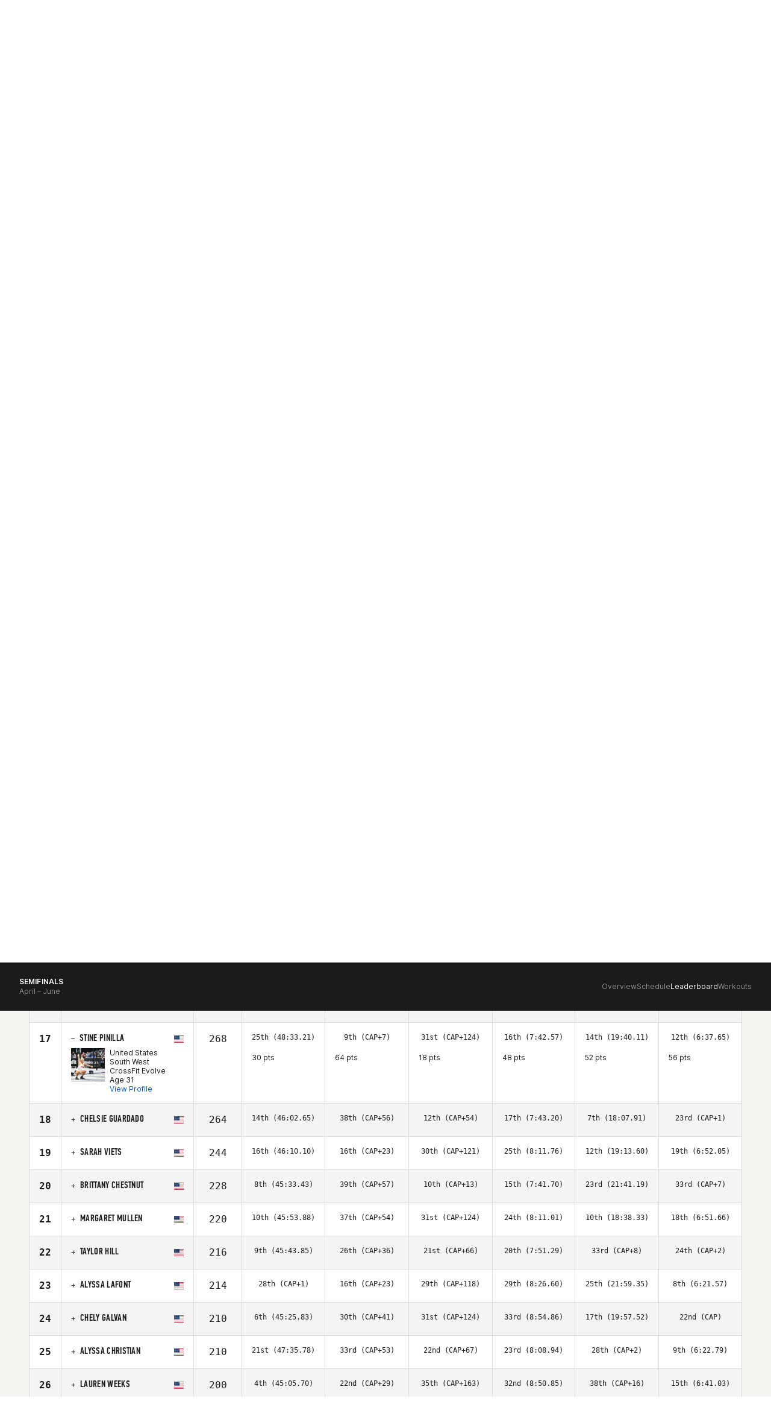

--- FILE ---
content_type: text/html; charset=UTF-8
request_url: https://games.crossfit.com/leaderboard/regionals/2018?athlete=452855&division=2&region=0&regional=23
body_size: 9734
content:
<!DOCTYPE html>
<!--[if lt IE 7]>      <html class="no-js lt-ie9 lt-ie8 lt-ie7"> <![endif]-->
<!--[if IE 7]>         <html class="no-js lt-ie9 lt-ie8"> <![endif]-->
<!--[if IE 8]>         <html class="no-js lt-ie9"> <![endif]-->
<!--[if gt IE 8]><!--><html class="no-js" lang="en-US"><!--<![endif]-->
<head>
  <meta http-equiv="X-UA-Compatible" content="IE=edge,chrome=1">
  <meta charset="utf-8">
  <title>2018 Open Leaderboard | CrossFit Games</title>
  <meta name="language" content="English">
  <meta name="author" content="CrossFit LLC.">
  <meta name="mobile-web-app-capable" content="yes">
  <meta name="robots" content="index, follow">
  <link rel="canonical" href="https://games.crossfit.com/leaderboard/regionals/2018?athlete=452855&amp;division=2&amp;region=0&amp;regional=23" />
  
  <meta property="fb:pages" content="22565487675,156147724427094,948262938543680" />
  <meta property="og:title" content="2018 Open Leaderboard | CrossFit Games" />
  <meta name="description" content="Find all the results for 2018 Open of the CrossFit Games." />
  <meta property="og:description" content="Find all the results for 2018 Open of the CrossFit Games." />
  <meta property="og:image" content="https://assets.crossfit.com/build/img/sites/games/logos/share-games-logo.png" />
  <meta property="og:image:secure_url" content="https://assets.crossfit.com/build/img/sites/games/logos/share-games-logo.png" />
  <meta name="twitter:card" content="summary_large_image" />
  <meta name="twitter:site" content="@crossfitgames" />
  <meta name="twitter:title" content="2018 Open Leaderboard | CrossFit Games" />
  <meta name="twitter:description" content="Find all the results for 2018 Open of the CrossFit Games." />
  <meta name="twitter:image" content="https://assets.crossfit.com/build/img/sites/games/logos/share-games-logo.png" />  <link rel="shortcut icon" href="//assets.crossfit.com/images/global/favicon.ico" type="image/x-icon" />
    <meta name="viewport" content="width=device-width, initial-scale=1, maximum-scale=5, user-scalable=yes">
    <link rel="apple-touch-icon" sizes="57x57" href="/apple-icon-57x57px.png" />
  <link rel="apple-touch-icon" sizes="72x72" href="/apple-icon-72x72px.png" />
  <link rel="apple-touch-icon" sizes="114x114" href="/apple-icon-114x114px.png" />
  <link rel="apple-touch-icon" sizes="144x144" href="/apple-icon-144x144px.png" />
  <link rel="stylesheet" href="//assets.crossfit.com/build/cfux.min.e95075fd.css">
  <link rel="stylesheet" href="//assets.crossfit.com/build/games.min.b78f78e5.css">
  <link rel="stylesheet" href="https://use.typekit.net/jas7dha.css">
  <link rel="stylesheet" href="https://use.fontawesome.com/releases/v5.8.2/css/all.css">
  <link rel="stylesheet" href="https://cdnjs.cloudflare.com/ajax/libs/font-awesome/4.0.3/css/font-awesome.min.css">
  <script src="//assets.crossfit.com/build/modernizr/modernizr.js"></script>
  <!--[if lt IE 9]><script src="/cf/js/vendor/respond.js"></script><![endif]-->
<!-- Start of TrueVault Polaris Code Block --><script>window.polarisOptions = {GoogleAnalyticsTrackingId: ' . UA-5061231-34 . ',enableConsentManager: true,hideCookieButton: true,privacyCenterId: ' . GYVDEMZFX . ',};</script><script src='https://polaris.truevaultcdn.com/static/polaris.js'></script><!-- End of TrueVault Polaris Code Block --><!-- Google Tag Manager --><script>(function(w,d,s,l,i){w[l]=w[l]||[];w[l].push({'gtm.start': new Date().getTime(),event:'gtm.js'});var f=d.getElementsByTagName(s)[0], j=d.createElement(s),dl=l!='dataLayer'?'&l='+l:'';j.async=true;j.src='https://www.googletagmanager.com/gtm.js?id='+i+dl;f.parentNode.insertBefore(j,f);})(window,document,'script','dataLayer','GTM-5PTR4CH');</script><!-- End Google Tag Manager -->
                    <!-- Facebook Pixel Code -->
                    <script>
                      !function(f,b,e,v,n,t,s)
                      {if(f.fbq)return;n=f.fbq=function(){n.callMethod?
                      n.callMethod.apply(n,arguments):n.queue.push(arguments)};
                      if(!f._fbq)f._fbq=n;n.push=n;n.loaded=!0;n.version='2.0';
                      n.queue=[];t=b.createElement(e);t.async=!0;
                      t.src=v;s=b.getElementsByTagName(e)[0];
                      s.parentNode.insertBefore(t,s)}(window, document,'script',
                      'https://connect.facebook.net/en_US/fbevents.js');
                      
                      fbq('dataProcessingOptions', ['LDU'], 0, 0);
                      fbq('init', '282852865493495');
                      fbq('track', 'PageView');
                      
                    </script>
                    <noscript><img height="1" width="1" style="display:none" src="https://www.facebook.com/tr?id=282852865493495&ev=PageView&noscript=1"/></noscript>
                    <!-- End Facebook Pixel Code -->
          <script>
!function(){var analytics=window.analytics=window.analytics||[];if(!analytics.initialize)if(analytics.invoked)window.console&&console.error&&console.error("Segment snippet included twice.");else{analytics.invoked=!0;analytics.methods=["trackSubmit","trackClick","trackLink","trackForm","pageview","identify","reset","group","track","ready","alias","debug","page","once","off","on","addSourceMiddleware","addIntegrationMiddleware","setAnonymousId","addDestinationMiddleware"];analytics.factory=function(e){return function(){var t=Array.prototype.slice.call(arguments);t.unshift(e);analytics.push(t);return analytics}};for(var e=0;e<analytics.methods.length;e++){var key=analytics.methods[e];analytics[key]=analytics.factory(key)}analytics.load=function(key,e){var t=document.createElement("script");t.type="text/javascript";t.async=!0;t.src="https://cdn.segment.com/analytics.js/v1/" + key + "/analytics.min.js";var n=document.getElementsByTagName("script")[0];n.parentNode.insertBefore(t,n);analytics._loadOptions=e};analytics._writeKey="CBQcBA78K3s9rR6A3bGEg7XmukqvoXGd";;analytics.SNIPPET_VERSION="4.15.3";
analytics.load("CBQcBA78K3s9rR6A3bGEg7XmukqvoXGd");
analytics.page();
}}();
</script></head>
<body id="top" class="games">
<!-- Google Tag Manager (noscript) --><noscript><iframe src="https://www.googletagmanager.com/ns.html?id=GTM-5PTR4CH" height="0" width="0" style="display:none;visibility:hidden"></iframe></noscript><!-- End Google Tag Manager (noscript) --><div id="app">
  
<header class="wrapper sticky mobile-view">
  <div class="logo">
    <a tabindex="-1" href="/" title="CrossFit Games">
      <img src="https://www.crossfit.com/wp-content/uploads/2023/01/17120343/2026-CrossFit-Games-Logo.svg" alt="CrossFit Games Logo" title="CrossFit Games Home" />
    </a>
  </div>
  <nav class="buttons">
    <a class="search-icon" href="https://games.crossfit.com/search" aria-label="search">
      <svg width="24" height="24" viewBox="0 0 25 24" fill="none" xmlns="http://www.w3.org/2000/svg"><path fill-rule="evenodd" clip-rule="evenodd" d="M18.2562 15.8128L24.6975 22.2541C25.0977 22.6541 25.1013 23.2992 24.6994 23.7011C24.3003 24.1003 23.6527 24.0996 23.2524 23.6993L16.8111 17.258C15.1436 18.608 13.0196 19.4167 10.7066 19.4167C5.3445 19.4167 0.998047 15.0702 0.998047 9.70857C0.998047 4.34645 5.34459 0 10.7066 0C16.0683 0 20.4147 4.34654 20.4147 9.70857C20.4147 12.0213 19.606 14.1452 18.256 15.8131L18.2562 15.8128ZM10.7064 17.3731C14.9394 17.3731 18.371 13.9415 18.371 9.70857C18.371 5.47546 14.9394 2.04402 10.7064 2.04402C6.47334 2.04402 3.0419 5.47546 3.0419 9.70857C3.0419 13.9415 6.47334 17.3731 10.7064 17.3731Z" fill=""></path></svg>    </a>
    <div id="login"></div>
    <a role="button" tabindex="0" class="menu-button">
      <div class="closed">
        <svg width="16" height="10" viewBox="0 0 16 10" fill="none" xmlns="http://www.w3.org/2000/svg"><path d="M0 0H16V2.5H0V0Z" fill="currentColor"></path><path d="M16 6.75H0V9.25H16V6.75Z" fill="currentColor"></path></svg>
      </div>
      <div class="open">
        <svg width="14" height="14" viewBox="0 0 14 14" fill="none" xmlns="http://www.w3.org/2000/svg"><path d="M5.52403 6.99998L0 12.524L1.47597 14L7 8.47596L12.524 14L14 12.524L8.47597 6.99998L14 1.47597L12.524 0L7 5.52401L1.476 0L3.0407e-05 1.47597L5.52403 6.99998Z" fill="currentColor"></path></svg>
      </div>
    </a>
  </nav>
  <div id="mobileLogin"></div>
  <div class="menu">
    <nav class="main-menu">
      <ul>
        <li class="first-list-items"><a class="below first-level" role="button" >Games Season<span class="closed"><svg width="16" height="16" viewBox="0 0 16 16" fill="" xmlns="http://www.w3.org/2000/svg"><path d="M8.72851 2.16675H7.27018V7.27091H2.16602V8.72925H7.27018V13.8334H8.72851V8.72925H13.8327V7.27091H8.72851V2.16675Z" fill=""></path></svg></span>
                      <span class="open"><svg width="16" height="16" viewBox="0 0 16 16" fill="" xmlns="http://www.w3.org/2000/svg"><path d="M14 6.6665V7.99984L2 7.99984L2 6.6665L14 6.6665Z" fill=""></path></svg></span></a><ul><li class="second-list-items"><a class="below second-level" role="button" ><div class="title">Open</div><span class="date">Feb 26 – March 16</span><span class="closed"><svg width="16" height="16" viewBox="0 0 16 16" fill="" xmlns="http://www.w3.org/2000/svg"><path d="M8.72851 2.16675H7.27018V7.27091H2.16602V8.72925H7.27018V13.8334H8.72851V8.72925H13.8327V7.27091H8.72851V2.16675Z" fill=""></path></svg></span>
                              <span class="open"><svg width="16" height="16" viewBox="0 0 16 16" fill="" xmlns="http://www.w3.org/2000/svg"><path d="M14 6.6665V7.99984L2 7.99984L2 6.6665L14 6.6665Z" fill=""></path></svg></span></a><ul><li><a class="third-level" target="_self" href="/open/overview">Overview</a></li><li><a class="third-level" target="_self" href="/open/schedule">Schedule</a></li><li><a class="third-level" target="_self" href="https://games.crossfit.com/leaderboard/open/2026">Leaderboard</a></li><li><a class="third-level" target="_self" href="https://games.crossfit.com/workouts/open/2026">Workouts</a></li></ul></li><li class="second-list-items"><a class="below second-level" role="button" ><div class="title">Quarterfinals</div><span class="date">March 26-30</span><span class="closed"><svg width="16" height="16" viewBox="0 0 16 16" fill="" xmlns="http://www.w3.org/2000/svg"><path d="M8.72851 2.16675H7.27018V7.27091H2.16602V8.72925H7.27018V13.8334H8.72851V8.72925H13.8327V7.27091H8.72851V2.16675Z" fill=""></path></svg></span>
                              <span class="open"><svg width="16" height="16" viewBox="0 0 16 16" fill="" xmlns="http://www.w3.org/2000/svg"><path d="M14 6.6665V7.99984L2 7.99984L2 6.6665L14 6.6665Z" fill=""></path></svg></span></a><ul><li><a class="third-level" target="_self" href="https://games.crossfit.com/quarterfinals/overview">Overview</a></li><li><a class="third-level" target="_self" href="https://games.crossfit.com/quarterfinals/schedule">Schedule</a></li><li><a class="third-level" target="_self" href="https://games.crossfit.com/leaderboard/quarterfinals/2024?quarterfinal=229&division=1&region=0&sort=0">Leaderboard</a></li><li><a class="third-level" target="_self" href="https://games.crossfit.com/workouts/onlinequalifiers/2024">Workouts</a></li></ul></li><li class="second-list-items"><a class="below second-level" role="button" ><div class="title">Semifinals</div><span class="date">April – June</span><span class="closed"><svg width="16" height="16" viewBox="0 0 16 16" fill="" xmlns="http://www.w3.org/2000/svg"><path d="M8.72851 2.16675H7.27018V7.27091H2.16602V8.72925H7.27018V13.8334H8.72851V8.72925H13.8327V7.27091H8.72851V2.16675Z" fill=""></path></svg></span>
                              <span class="open"><svg width="16" height="16" viewBox="0 0 16 16" fill="" xmlns="http://www.w3.org/2000/svg"><path d="M14 6.6665V7.99984L2 7.99984L2 6.6665L14 6.6665Z" fill=""></path></svg></span></a><ul><li><a class="third-level" target="_self" href="/semifinals/overview">Overview</a></li><li><a class="third-level" target="_self" href="/semifinals/schedule">Schedule</a></li><li><a class="third-level" target="_self" href="https://games.crossfit.com/leaderboard/semifinals/2025?semifinal=248&division=1&sort=0">Leaderboard</a></li><li><a class="third-level" target="_self" href="https://games.crossfit.com/workouts/semifinals/2025?division=1">Workouts</a></li></ul></li><li class="second-list-items"><a class="below second-level" role="button" ><div class="title">Games</div><span class="date">July</span><span class="closed"><svg width="16" height="16" viewBox="0 0 16 16" fill="" xmlns="http://www.w3.org/2000/svg"><path d="M8.72851 2.16675H7.27018V7.27091H2.16602V8.72925H7.27018V13.8334H8.72851V8.72925H13.8327V7.27091H8.72851V2.16675Z" fill=""></path></svg></span>
                              <span class="open"><svg width="16" height="16" viewBox="0 0 16 16" fill="" xmlns="http://www.w3.org/2000/svg"><path d="M14 6.6665V7.99984L2 7.99984L2 6.6665L14 6.6665Z" fill=""></path></svg></span></a><ul><li><a class="third-level" target="_self" href="/finals/overview">The CrossFit Games</a></li><li><a class="third-level" target="_self" href="https://games.crossfit.com/masters-finals/overview">Masters CrossFit Games</a></li><li><a class="third-level" target="_self" href="https://games.crossfit.com/teenage-finals/overview">Teenage CrossFit Games</a></li><li><a class="third-level" target="_self" href="https://games.crossfit.com/adaptive-finals/overview">Adaptive CrossFit Games</a></li><li><a class="third-level" target="_self" href="/finals/schedule?type=individuals">Schedule</a></li><li><a class="third-level" target="_self" href="https://games.crossfit.com/leaderboard/finals/2025">Leaderboard</a></li><li><a class="third-level" target="_self" href="https://games.crossfit.com/workouts/finals">Workouts</a></li></ul></li></ul></li><li class="first-list-items"><a class="below first-level" role="button" >Community<span class="closed"><svg width="16" height="16" viewBox="0 0 16 16" fill="" xmlns="http://www.w3.org/2000/svg"><path d="M8.72851 2.16675H7.27018V7.27091H2.16602V8.72925H7.27018V13.8334H8.72851V8.72925H13.8327V7.27091H8.72851V2.16675Z" fill=""></path></svg></span>
                      <span class="open"><svg width="16" height="16" viewBox="0 0 16 16" fill="" xmlns="http://www.w3.org/2000/svg"><path d="M14 6.6665V7.99984L2 7.99984L2 6.6665L14 6.6665Z" fill=""></path></svg></span></a><ul><li class="second-list-items"><a class="below second-level" role="button" ><div class="title">Community Cup</div><span class="date">June 9-15</span><span class="closed"><svg width="16" height="16" viewBox="0 0 16 16" fill="" xmlns="http://www.w3.org/2000/svg"><path d="M8.72851 2.16675H7.27018V7.27091H2.16602V8.72925H7.27018V13.8334H8.72851V8.72925H13.8327V7.27091H8.72851V2.16675Z" fill=""></path></svg></span>
                              <span class="open"><svg width="16" height="16" viewBox="0 0 16 16" fill="" xmlns="http://www.w3.org/2000/svg"><path d="M14 6.6665V7.99984L2 7.99984L2 6.6665L14 6.6665Z" fill=""></path></svg></span></a><ul><li><a class="third-level" target="_self" href="/community-cup/overview">Overview</a></li><li><a class="third-level" target="_self" href="/community-cup/schedule">Schedule</a></li><li><a class="third-level" target="_self" href="https://games.crossfit.com/leaderboard/basicparent/2025?basic=257&division=1&sort=0">Leaderboard</a></li><li><a class="third-level" target="_self" href="https://games.crossfit.com/workouts/rookie/2025">Workouts</a></li></ul></li><li class="second-list-items"><a class="below second-level" role="button" ><div class="title">Everyday Hero</div><span class="date">Sept. 15-22</span><span class="closed"><svg width="16" height="16" viewBox="0 0 16 16" fill="" xmlns="http://www.w3.org/2000/svg"><path d="M8.72851 2.16675H7.27018V7.27091H2.16602V8.72925H7.27018V13.8334H8.72851V8.72925H13.8327V7.27091H8.72851V2.16675Z" fill=""></path></svg></span>
                              <span class="open"><svg width="16" height="16" viewBox="0 0 16 16" fill="" xmlns="http://www.w3.org/2000/svg"><path d="M14 6.6665V7.99984L2 7.99984L2 6.6665L14 6.6665Z" fill=""></path></svg></span></a><ul><li><a class="third-level" target="_self" href="https://games.crossfit.com/everyday-hero/overview">Overview</a></li><li><a class="third-level" target="_self" href="https://games.crossfit.com/schedule-everyday-hero">Schedule</a></li><li><a class="third-level" target="_self" href="https://games.crossfit.com/leaderboard/basicparent/2025?basic=258&division=1&sort=0">Leaderboard</a></li><li><a class="third-level" target="_self" href="https://games.crossfit.com/workouts/service-cup/2025">Workouts</a></li><li><a class="third-level" target="_self" href="https://drive.google.com/drive/folders/1BvaW5_hpQ0e0IsEznkYOkUBDS-nVX6Ok">Social Media Assets</a></li></ul></li><li class="second-list-items"><a class="below second-level" role="button" ><div class="title">Pairs Championship</div><span class="date">Oct 10-12</span><span class="closed"><svg width="16" height="16" viewBox="0 0 16 16" fill="" xmlns="http://www.w3.org/2000/svg"><path d="M8.72851 2.16675H7.27018V7.27091H2.16602V8.72925H7.27018V13.8334H8.72851V8.72925H13.8327V7.27091H8.72851V2.16675Z" fill=""></path></svg></span>
                              <span class="open"><svg width="16" height="16" viewBox="0 0 16 16" fill="" xmlns="http://www.w3.org/2000/svg"><path d="M14 6.6665V7.99984L2 7.99984L2 6.6665L14 6.6665Z" fill=""></path></svg></span></a><ul><li><a class="third-level" target="_self" href="/pairs-comp/overview">Overview</a></li><li><a class="third-level" target="_self" href="/pairs-comp/schedule">Schedule</a></li></ul></li></ul></li><li class="first-list-items"><a class="first-level" target="_self" href="/competitions">Licensed Events</a></li><li class="first-list-items"><a class="first-level" target="_self" href="/athletes">Athletes</a></li><li class="first-list-items"><a class="first-level" target="_self" href="https://games.crossfit.com/media-overview">Media</a></li><li class="first-list-items"><a class="below first-level" role="button" >Resources<span class="closed"><svg width="16" height="16" viewBox="0 0 16 16" fill="" xmlns="http://www.w3.org/2000/svg"><path d="M8.72851 2.16675H7.27018V7.27091H2.16602V8.72925H7.27018V13.8334H8.72851V8.72925H13.8327V7.27091H8.72851V2.16675Z" fill=""></path></svg></span>
                      <span class="open"><svg width="16" height="16" viewBox="0 0 16 16" fill="" xmlns="http://www.w3.org/2000/svg"><path d="M14 6.6665V7.99984L2 7.99984L2 6.6665L14 6.6665Z" fill=""></path></svg></span></a><ul><li class="second-list-items"><a class="second-level"target="_self" href="https://games.crossfit.com/2026-crossfit-open-training-plans"><div class="title">Open Training Plans</div></a></li><li class="second-list-items"><a class="second-level"target="_self" href="https://www.crossfit.com/crossfit-games-partners"><div class="title">Our Partners</div></a></li></ul></li><li class="first-list-items store"><a class="first-level" target="_self" href="https://store.crossfit.com/?utm_source=owned&utm_medium=nav&utm_campaign=games">Store<span class="new-pill">New</span></a></li>      </ul>
    </nav>
          <nav class="secondary-menu" aria-label="secondary">
        <ul>
          <li class="list-items">
              <span class="title"></span>
              <a target="_self" href="https://www.crossfit.com"><span>CrossFit.com<svg width="15" height="15" viewBox="0 0 17 16" fill="none" xmlns="http://www.w3.org/2000/svg"><g clip-path="url(#clip0_6591_11368)"><path d="M6.72947 3.28567L6.72947 4.61503L11.0522 4.61975L3.42963 12.2424L4.37244 13.1852L11.9951 5.56256L11.9951 9.89005L13.3291 9.88534L13.3291 3.28567L6.72947 3.28567Z" fill="white"></path></g><defs><clipPath id="clip0_6591_11368"><rect width="16" height="16" fill="white" transform="translate(0.615234)"></rect></clipPath></defs></svg></span></a></li><li class="list-items">
              <span class="title"></span>
              <a target="_self" href="https://www.crossfit.com/about-crossfit-affiliates"><span>Affiliates<svg width="15" height="15" viewBox="0 0 17 16" fill="none" xmlns="http://www.w3.org/2000/svg"><g clip-path="url(#clip0_6591_11368)"><path d="M6.72947 3.28567L6.72947 4.61503L11.0522 4.61975L3.42963 12.2424L4.37244 13.1852L11.9951 5.56256L11.9951 9.89005L13.3291 9.88534L13.3291 3.28567L6.72947 3.28567Z" fill="white"></path></g><defs><clipPath id="clip0_6591_11368"><rect width="16" height="16" fill="white" transform="translate(0.615234)"></rect></clipPath></defs></svg></span></a></li><li class="list-items">
              <span class="title"></span>
              <a target="_self" href="https://www.crossfit.com/certificate-courses"><span>Courses<svg width="15" height="15" viewBox="0 0 17 16" fill="none" xmlns="http://www.w3.org/2000/svg"><g clip-path="url(#clip0_6591_11368)"><path d="M6.72947 3.28567L6.72947 4.61503L11.0522 4.61975L3.42963 12.2424L4.37244 13.1852L11.9951 5.56256L11.9951 9.89005L13.3291 9.88534L13.3291 3.28567L6.72947 3.28567Z" fill="white"></path></g><defs><clipPath id="clip0_6591_11368"><rect width="16" height="16" fill="white" transform="translate(0.615234)"></rect></clipPath></defs></svg></span></a></li>        </ul>
      </nav>
        </div>
</header>

<header class="wrapper sticky desktop-view">
  <div class="main">
    <div class="logo">
            <a tabindex="-1" href="/" title="CrossFit Games">
        <img src="https://www.crossfit.com/wp-content/uploads/2023/01/17120343/2026-CrossFit-Games-Logo.svg" alt="CrossFit Games Logo" title="CrossFit Games Home" />
      </a>
          </div>
    <div class="secondary">
          <nav class="secondary-menu" aria-label="secondary">
        <ul>
          <li>
              <span class="title"></span>
              <a target="_self" href="https://www.crossfit.com"><span>CrossFit.com<svg width="15" height="15" viewBox="0 0 17 16" fill="none" xmlns="http://www.w3.org/2000/svg"><g clip-path="url(#clip0_6591_11368)"><path d="M6.72947 3.28567L6.72947 4.61503L11.0522 4.61975L3.42963 12.2424L4.37244 13.1852L11.9951 5.56256L11.9951 9.89005L13.3291 9.88534L13.3291 3.28567L6.72947 3.28567Z" fill="white"></path></g><defs><clipPath id="clip0_6591_11368"><rect width="16" height="16" fill="white" transform="translate(0.615234)"></rect></clipPath></defs></svg></span></a></li><li>
              <span class="title"></span>
              <a target="_self" href="https://www.crossfit.com/about-crossfit-affiliates"><span>Affiliates<svg width="15" height="15" viewBox="0 0 17 16" fill="none" xmlns="http://www.w3.org/2000/svg"><g clip-path="url(#clip0_6591_11368)"><path d="M6.72947 3.28567L6.72947 4.61503L11.0522 4.61975L3.42963 12.2424L4.37244 13.1852L11.9951 5.56256L11.9951 9.89005L13.3291 9.88534L13.3291 3.28567L6.72947 3.28567Z" fill="white"></path></g><defs><clipPath id="clip0_6591_11368"><rect width="16" height="16" fill="white" transform="translate(0.615234)"></rect></clipPath></defs></svg></span></a></li><li>
              <span class="title"></span>
              <a target="_self" href="https://www.crossfit.com/certificate-courses"><span>Courses<svg width="15" height="15" viewBox="0 0 17 16" fill="none" xmlns="http://www.w3.org/2000/svg"><g clip-path="url(#clip0_6591_11368)"><path d="M6.72947 3.28567L6.72947 4.61503L11.0522 4.61975L3.42963 12.2424L4.37244 13.1852L11.9951 5.56256L11.9951 9.89005L13.3291 9.88534L13.3291 3.28567L6.72947 3.28567Z" fill="white"></path></g><defs><clipPath id="clip0_6591_11368"><rect width="16" height="16" fill="white" transform="translate(0.615234)"></rect></clipPath></defs></svg></span></a></li>        </ul>
      </nav>
          </div>
    <div class="primary">
      <nav class="main-menu">
        <ul>
          <li><a class="below"  target="_self" href="/open/overview">Games Season<svg width="9" height="6" viewBox="0 0 9 6" fill="none" xmlns="http://www.w3.org/2000/svg"><path d="M7.7558 0.726562L4.6958 3.7799L1.6358 0.726562L0.695801 1.66656L4.6958 5.66656L8.6958 1.66656L7.7558 0.726562Z" fill="white"></path></svg></a><ul><li><a class="below" target="_self" href="/open/overview"><div class="title">Open</div><div class="date">Feb 26 – March 16</div></a><ul><li><a target="_self" href="/open/overview">Overview</a></li><li><a target="_self" href="/open/schedule">Schedule</a></li><li><a target="_self" href="https://games.crossfit.com/leaderboard/open/2026">Leaderboard</a></li><li><a target="_self" href="https://games.crossfit.com/workouts/open/2026">Workouts</a></li></ul></li><li><a class="below" target="_self" href="https://games.crossfit.com/quarterfinals/overview"><div class="title">Quarterfinals</div><div class="date">March 26-30</div></a><ul><li><a target="_self" href="https://games.crossfit.com/quarterfinals/overview">Overview</a></li><li><a target="_self" href="https://games.crossfit.com/quarterfinals/schedule">Schedule</a></li><li><a target="_self" href="https://games.crossfit.com/leaderboard/quarterfinals/2024?quarterfinal=229&division=1&region=0&sort=0">Leaderboard</a></li><li><a target="_self" href="https://games.crossfit.com/workouts/onlinequalifiers/2024">Workouts</a></li></ul></li><li><a class="below" target="_self" href="/semifinals/overview"><div class="title">Semifinals</div><div class="date">April – June</div></a><ul><li><a target="_self" href="/semifinals/overview">Overview</a></li><li><a target="_self" href="/semifinals/schedule">Schedule</a></li><li><a target="_self" href="https://games.crossfit.com/leaderboard/semifinals/2025?semifinal=248&division=1&sort=0">Leaderboard</a></li><li><a target="_self" href="https://games.crossfit.com/workouts/semifinals/2025?division=1">Workouts</a></li></ul></li><li><a class="below" target="_self" href="/finals/overview"><div class="title">Games</div><div class="date">July</div></a><ul><li><a target="_self" href="/finals/overview">The CrossFit Games</a></li><li><a target="_self" href="https://games.crossfit.com/masters-finals/overview">Masters CrossFit Games</a></li><li><a target="_self" href="https://games.crossfit.com/teenage-finals/overview">Teenage CrossFit Games</a></li><li><a target="_self" href="https://games.crossfit.com/adaptive-finals/overview">Adaptive CrossFit Games</a></li><li><a target="_self" href="/finals/schedule?type=individuals">Schedule</a></li><li><a target="_self" href="https://games.crossfit.com/leaderboard/finals/2025">Leaderboard</a></li><li><a target="_self" href="https://games.crossfit.com/workouts/finals">Workouts</a></li></ul></li></ul></li><li><a class="below"  target="_self" href="/community-cup/overview">Community<svg width="9" height="6" viewBox="0 0 9 6" fill="none" xmlns="http://www.w3.org/2000/svg"><path d="M7.7558 0.726562L4.6958 3.7799L1.6358 0.726562L0.695801 1.66656L4.6958 5.66656L8.6958 1.66656L7.7558 0.726562Z" fill="white"></path></svg></a><ul><li><a class="below" target="_self" href="/community-cup/overview"><div class="title">Community Cup</div><div class="date">June 9-15</div></a><ul><li><a target="_self" href="/community-cup/overview">Overview</a></li><li><a target="_self" href="/community-cup/schedule">Schedule</a></li><li><a target="_self" href="https://games.crossfit.com/leaderboard/basicparent/2025?basic=257&division=1&sort=0">Leaderboard</a></li><li><a target="_self" href="https://games.crossfit.com/workouts/rookie/2025">Workouts</a></li></ul></li><li><a class="below" target="_self" href="https://games.crossfit.com/everyday-hero/overview"><div class="title">Everyday Hero</div><div class="date">Sept. 15-22</div></a><ul><li><a target="_self" href="https://games.crossfit.com/everyday-hero/overview">Overview</a></li><li><a target="_self" href="https://games.crossfit.com/schedule-everyday-hero">Schedule</a></li><li><a target="_self" href="https://games.crossfit.com/leaderboard/basicparent/2025?basic=258&division=1&sort=0">Leaderboard</a></li><li><a target="_self" href="https://games.crossfit.com/workouts/service-cup/2025">Workouts</a></li><li><a target="_self" href="https://drive.google.com/drive/folders/1BvaW5_hpQ0e0IsEznkYOkUBDS-nVX6Ok">Social Media Assets</a></li></ul></li><li><a class="below" target="_self" href="/pairs-comp/overview"><div class="title">Pairs Championship</div><div class="date">Oct 10-12</div></a><ul><li><a target="_self" href="/pairs-comp/overview">Overview</a></li><li><a target="_self" href="/pairs-comp/schedule">Schedule</a></li></ul></li></ul></li><li><a  target="_self" href="/competitions">Licensed Events</a></li><li><a  target="_self" href="/athletes">Athletes</a></li><li><a  target="_self" href="https://games.crossfit.com/media-overview">Media</a></li><li><a class="below"  target="_self" href="https://games.crossfit.com/athlete-resources">Resources<svg width="9" height="6" viewBox="0 0 9 6" fill="none" xmlns="http://www.w3.org/2000/svg"><path d="M7.7558 0.726562L4.6958 3.7799L1.6358 0.726562L0.695801 1.66656L4.6958 5.66656L8.6958 1.66656L7.7558 0.726562Z" fill="white"></path></svg></a><ul><li><a class="below" target="_self" href="https://games.crossfit.com/2026-crossfit-open-training-plans"><div class="title">Open Training Plans</div></a></li><li><a class="below" target="_self" href="https://www.crossfit.com/crossfit-games-partners"><div class="title">Our Partners</div></a></li></ul></li><li><a  target="_self" href="https://store.crossfit.com/?utm_source=owned&utm_medium=nav&utm_campaign=games"><span class="new-pill">New</span>Store</a></li>        </ul>
      </nav>
      <div class="buttons">
        <a class="search-icon" href="https://games.crossfit.com/search" aria-label="search">
          <svg width="24" height="24" viewBox="0 0 25 24" fill="none" xmlns="http://www.w3.org/2000/svg"><path fill-rule="evenodd" clip-rule="evenodd" d="M18.2562 15.8128L24.6975 22.2541C25.0977 22.6541 25.1013 23.2992 24.6994 23.7011C24.3003 24.1003 23.6527 24.0996 23.2524 23.6993L16.8111 17.258C15.1436 18.608 13.0196 19.4167 10.7066 19.4167C5.3445 19.4167 0.998047 15.0702 0.998047 9.70857C0.998047 4.34645 5.34459 0 10.7066 0C16.0683 0 20.4147 4.34654 20.4147 9.70857C20.4147 12.0213 19.606 14.1452 18.256 15.8131L18.2562 15.8128ZM10.7064 17.3731C14.9394 17.3731 18.371 13.9415 18.371 9.70857C18.371 5.47546 14.9394 2.04402 10.7064 2.04402C6.47334 2.04402 3.0419 5.47546 3.0419 9.70857C3.0419 13.9415 6.47334 17.3731 10.7064 17.3731Z" fill=""></path></svg>        </a>
        <div id="login"></div>
      </div>
    </div>
  </div>
</header>

<main>
  <menu class="sticky sub-menu">
    <div class="headline">
      <div class="text">Semifinals</div>
      <span class="title">April – June</span>
      <div class="toggle-buttons">
        <a class="plus" role="button"><svg width="16" height="16" viewBox="0 0 16 16" fill="" xmlns="http://www.w3.org/2000/svg"><path d="M8.72851 2.16675H7.27018V7.27091H2.16602V8.72925H7.27018V13.8334H8.72851V8.72925H13.8327V7.27091H8.72851V2.16675Z" fill=""></path></svg></a>
        <a class="minus" role="button"><svg width="16" height="16" viewBox="0 0 16 16" fill="" xmlns="http://www.w3.org/2000/svg"><path d="M14 6.6665V7.99984L2 7.99984L2 6.6665L14 6.6665Z" fill=""></path></svg></a>
      </div>
    </div>
    <nav>
      <ul>
          <li><a  target="_self" href="/semifinals/overview">Overview</a></li>
          <li><a  target="_self" href="/semifinals/schedule">Schedule</a></li>
          <li><a aria-current="page"  target="_self" href="https://games.crossfit.com/leaderboard/semifinals/2025?semifinal=248&amp;division=1&amp;sort=0">Leaderboard</a></li>
          <li><a  target="_self" href="https://games.crossfit.com/workouts/semifinals/2025?division=1">Workouts</a></li>
      </ul>
    </nav>
  </menu>
<div id="leaderboard" class="main-content">
    <div id="leaderboardSponsorVisible" data-competition-type="regionals" data-competition-url="https://c3po.crossfit.com/api/competitions/v1/"></div>
</div>
<div class="modal fade" id="profileModal" tabindex="-1" role="dialog">
  <div class="modal-dialog" role="document">
    <div class="modal-content">
      <div class="modal-header">
        <button type="button" class="close btn btn-link" data-dismiss="modal" aria-label="Close"><span aria-hidden="true">&times;</span></button>
      </div>
      <div class="modal-body">
        <center>
          <div id="imageCropper">
            <div id="errorMessage"></div>
            <div class="cropit-preview"></div>
            <div class="controls-wrapper">
              <div class="rotation-btns"> <span class="cficon cficon-undo normal rotate-ccw-btn"></span> <span class="cficon cficon-redo normal rotate-cw-btn"></span> </div>
              <div class="slider-wrapper"> <span class="cficon cficon-image small"></span>
                <input type="range" class="cropit-image-zoom-input" />
                <span class="cficon cficon-image large"></span> </div>
            </div>
            <form id="formProfile" class="ajax" action="" method="POST">
              <button id="selectPhotoBtn" class="btn btn-black-outline">Select new image</button>
              <button id="savePhotoBtn" class="btn hide">Save Photo</button>
              <input type="file" name="photo" class="cropit-image-input" />
              <input id="croppedFile" type="hidden" name="image-data" />
            </form>
          </div>
        </center>
      </div>
    </div>
  </div>
</div>
<div class="modal fade" id="coverModal" tabindex="-1" role="dialog">
  <div class="modal-dialog" role="document">
    <div class="modal-content">
      <div class="modal-header">
        <button type="button" class="close btn btn-link" data-dismiss="modal" aria-label="Close"><span aria-hidden="true">&times;</span></button>
      </div>
      <div class="modal-body">
        <center>
          <div id="imageCropper">
            <div class="cropit-preview">
              <div id="errorMessage" class="align-middle"></div>
            </div>
            <div class="controls-wrapper"></div>
            <form id="formCover" class="ajax" action="" method="POST" enctype="multipart/form-data">
              <button id="selectPhotoBtn" class="btn btn-black-outline">Select new image</button>
              <button id="savePhotoBtn" class="btn hide">Save Photo</button>
              <input type="file" name="photo" class="cropit-image-input" />
            </form>
          </div>
        </center>
      </div>
    </div>
  </div>
</div>
</main>

<footer>
  <div class="center-container">
    <div class="top">
      <div class="link-container">
        
              
                    <nav>
                        <div class="inner">
                            <div class="heading">Rules <svg viewBox="0 0 14 8" fill="none" xmlns="http://www.w3.org/2000/svg" width="14" height="8" class="arrow-expand"><path fill-rule="evenodd" clip-rule="evenodd" d="M7 5.535 12.725 0 14 1.232 7 8 0 1.232 1.275 0 7 5.535Z" fill="currentColor"></path></svg>
                            </div><ul><li><a target="_self" href="https://games.crossfit.com/rules">Rulebook</a></li><li><a target="_self" href="https://games.crossfit.com/drug-policy">Drug Policy</a></li><li><a target="_self" href="https://games.crossfit.com/page/allegations">Allegations</a></li></ul></div>
                      </nav>
                    <nav>
                        <div class="inner">
                            <div class="heading">Resources <svg viewBox="0 0 14 8" fill="none" xmlns="http://www.w3.org/2000/svg" width="14" height="8" class="arrow-expand"><path fill-rule="evenodd" clip-rule="evenodd" d="M7 5.535 12.725 0 14 1.232 7 8 0 1.232 1.275 0 7 5.535Z" fill="currentColor"></path></svg>
                            </div><ul><li><a target="_self" href="https://www.wheelwodgames.com/">Adaptive Athletes</a></li><li><a target="_self" href="https://games.crossfit.com/athlete-resources-2026">Athlete Resources</a></li><li><a target="_self" href="https://affiliate.crossfit.com/tools/2025-open-affiliate-resources">Affiliate Resources</a></li><li><a target="_self" href="https://games.crossfit.com/press">Press Resources</a></li><li><a target="_self" href="https://www.crossfit.com/crossfit-safety-board">Safety Advisory Board</a></li><li><a target="_self" href="https://www.crossfit.com/crossfit-athlete-council">Athlete Council</a></li><li><a target="_blank" href="https://docs.google.com/forms/d/e/1FAIpQLSdpsqovSpbYZ64qJrW0Ojggn5cRSwbA3EDDqjoOU18YPrZNkQ/viewform">Vendor + Sponsor Interest Form</a></li><li><a target="_blank" href="https://docs.google.com/forms/d/14kxQpcvVGMRHLDbuMJjpqrgZrKFVDXMgbA46AAQOzNI/viewform?edit_requested=true">Licensed Competition Application</a></li><li><a target="_self" href="https://crossfit.my.site.com/Support/s/games">Help Center</a></li><li><a target="_self" href="https://crossfit.my.site.com/Support/s/createrecord/New_Games_Case?retUrl=https%3A%2F%2Fcrossfit.my.site.com%2FSupport%2Fs%2Fgames">Contact Us</a></li></ul></div>
                      </nav>
                    <nav>
                        <div class="inner">
                            <div class="heading">About CrossFit <svg viewBox="0 0 14 8" fill="none" xmlns="http://www.w3.org/2000/svg" width="14" height="8" class="arrow-expand"><path fill-rule="evenodd" clip-rule="evenodd" d="M7 5.535 12.725 0 14 1.232 7 8 0 1.232 1.275 0 7 5.535Z" fill="currentColor"></path></svg>
                            </div><ul><li><a target="_self" href="https://www.crossfit.com/what-is-crossfit">What is CrossFit?</a></li><li><a target="_self" href="https://www.crossfit.com/wod">Workout of the Day</a></li><li><a target="_self" href="https://www.crossfit.com/map">Find a Gym</a></li><li><a target="_self" href="https://www.crossfit.com/education/explore-courses">Explore Courses</a></li></ul></div>
                      </nav>
                    <nav>
                        <div class="inner">
                            <div class="heading">Partners <svg viewBox="0 0 14 8" fill="none" xmlns="http://www.w3.org/2000/svg" width="14" height="8" class="arrow-expand"><path fill-rule="evenodd" clip-rule="evenodd" d="M7 5.535 12.725 0 14 1.232 7 8 0 1.232 1.275 0 7 5.535Z" fill="currentColor"></path></svg>
                            </div><ul><li><a target="_blank" href="https://cf.games/23_rogue">Rogue</a></li><li><a target="_self" href="https://www.airforce.com/?utm_source=Website&utm_medium=Logo&utm_campaign=FY25+CrossFit">Air National Guard</a></li><li><a target="_self" href="https://bit.ly/velites-crossfit">Velites</a></li><li><a target="_blank" href="https://cf.games/23_yeti">YETI</a></li><li><a target="_self" href="https://www.hustleup-app.com/en/">Hustle Up</a></li><li><a target="_self" href="https://cf.games/23_2pood">2POOD</a></li><li><a target="_self" href="https://partners.saatva.com/843sri3cbzl9">Saatva</a></li><li><a target="_self" href="https://zennipartners.pxf.io/CrossFit">Zenni Optical</a></li><li><a target="_self" href="https://cf.games/25-open-pb-web">PBfit</a></li><li><a target="_self" href="https://pastureprovisionsco.com/?utm_source=xfit&utm_medium=press-release&utm_campaign=launch&utm_content=june">Pasture Provisions</a></li><li><a target="_blank" href="https://cf.games/gowod_24">GOWOD</a></li><li><a target="_blank" href="https://cf.games/23_surfaceco">SurfaceCo</a></li></ul></div>
                      </nav>
              </div>
      <div id="emailOfDay">
        <p class="eod-text">Never miss an update from the CrossFit Games</p>
        <form action="javascript:;" onsubmit="document.emailSubscription.subscribe(this, 'https://c3po.crossfit.com/api/forms/v1/forms/18');">
          <label class="email-box-label hide" for="email-of-the-day" aria-hidden="true">Email Address</label>
          <input class="email-input" id="email-of-the-day" type="text" placeholder="Email Address" aria-label="Email Address" value="">
          <input type="hidden" name="newsletter_subscriber_group_id" value="e56abfcc-c940-482d-879c-eed93958cbbe">
          <input type="hidden" name="hopper_subscriber_group_id" value="fce49890-9b3c-4e1f-9e06-1bd06cd696a3">
          <div><input class="email-submit-button cf-button primary small" type="submit" value="Subscribe"></div>
        </form>
      </div>
    </div>
    <div class="bottom">
      <div id="copywrite">© 2026 CrossFit, LLC. CrossFit, Fittest on Earth, 3...2...1...Go! CrossFit Games, and Sport of Fitness are trademarks of CrossFit, LLC in the U.S. and/or other countries. All Rights Reserved.</div>
      <div id="globalLinks">
                <nav>
          <ul>
            <li><a target="_self" href="https://www.crossfit.com/terms-and-conditions">Terms & Conditions</a></li><li><a target="_self" href="https://www.crossfit.com/privacy-policy">Privacy Policy</a></li><li><a target="_self" href="https://www.crossfit.com/cookie-policy">Cookie Policy</a></li><li><a target="_self" href="https://www.crossfit.com/disclaimer">Disclaimer</a></li><li><a target="_self" href="https://www.crossfit.com/contact-us">Contact Us</a></li><li><a target="_self" href="https://www.crossfit.com/iptheft">Report IP Theft</a></li>            <li>
              <a
                class='toc-anchor truevault-polaris-privacy-notice'
                href='https://privacy.crossfit.com/privacy-policy#california-privacy-notice'
                rel='noopener noreferrer'
                hidden
              >California Privacy Notice</a>
            </li>
            <li>
              <a
              class='toc-anchor truevault-polaris-optout'
              href='https://privacy.crossfit.com/opt-out'
              rel='noopener noreferrer'
              hidden
              >
                <img
                  src='https://polaris.truevaultcdn.com/static/assets/icons/optout-icon-black.svg'
                  alt='California Consumer Privacy Act (CCPA) Opt-Out Icon'
                  height='14px'
                /> Your Privacy Choices</a>
            </li>
            <li>
              <a
                class='toc-anchor truevault-polaris-privacy-notice'
                href='https://privacy.crossfit.com/limit'
                rel='noopener noreferrer'
                hidden
              >Sensitive Personal Information</a>
            </li>
          </ul>
        </nav>
                <nav class="social-media">
          <ul>
            <li>
              <a href="https://www.facebook.com/CrossFitGames/" aria-label="facebook" target="_blank"><svg width="20" height="20" fill="none" xmlns="http://www.w3.org/2000/svg" class="cf-icon">
                  <path fill-rule="evenodd" clip-rule="evenodd" d="M10 20c5.523 0 10-4.477 10-10S15.523 0 10 0 0 4.477 0 10s4.477 10 10 10Zm3.04-11.365-.324 2.02h-1.703v4.885a7.69 7.69 0 0 1-2.283 0v-4.885H6.875v-2.02H8.73v-1.54c0-1.752 1.09-2.72 2.76-2.72.799 0 1.635.137 1.635.137v1.72h-.921c-.908 0-1.19.539-1.19 1.091v1.312h2.025Z" fill="#1A1A1A"></path>
                </svg></a>
            </li>
            <li>
              <a href="https://twitter.com/crossfitgames" aria-label="twitter" target="_blank"><svg width="20" height="20" fill="none" xmlns="http://www.w3.org/2000/svg" class="cf-icon">
                  <path fill-rule="evenodd" clip-rule="evenodd" d="M10 20c5.523 0 10-4.477 10-10S15.523 0 10 0 0 4.477 0 10s4.477 10 10 10Zm4.48-11.286c0 2.92-2.322 6.286-6.567 6.286v-.002a6.75 6.75 0 0 1-3.538-.99 4.767 4.767 0 0 0 3.416-.916c-.985-.018-1.855-.637-2.156-1.534.345.063.702.05 1.042-.038-1.073-.208-1.852-1.118-1.852-2.166v-.028c.32.171.68.266 1.048.276-1.009-.644-1.324-1.945-.715-2.949 1.171 1.38 2.902 2.22 4.757 2.308a2.123 2.123 0 0 1-.06-.5c0-1.213 1.043-2.211 2.31-2.211.638 0 1.247.252 1.683.696a4.753 4.753 0 0 0 1.466-.536 2.237 2.237 0 0 1-1.015 1.222 4.769 4.769 0 0 0 1.326-.347c-.31.443-.7.83-1.152 1.143.007.095.007.19.007.286Z" fill="#1A1A1A"></path>
                </svg></a>
            </li>
            <li>
              <a href="https://www.instagram.com/crossfitgames/?hl=en" aria-label="instagram" target="_blank"><svg width="20" height="20" fill="none" xmlns="http://www.w3.org/2000/svg" class="cf-icon">
                  <path d="M10 11.875a1.875 1.875 0 1 1 0-3.75 1.875 1.875 0 0 1 0 3.75Z" fill="#1A1A1A"></path>
                  <path fill-rule="evenodd" clip-rule="evenodd" d="M12.273 5.421c-.593-.027-.771-.032-2.273-.032-1.502 0-1.68.005-2.273.032-.548.025-.846.117-1.044.194-.263.102-.45.224-.647.42a1.743 1.743 0 0 0-.421.648c-.077.198-.169.496-.194 1.044-.027.593-.032.771-.032 2.273 0 1.502.005 1.68.032 2.273.025.548.117.846.194 1.044.102.263.224.45.42.647.198.197.385.319.648.421.198.077.496.169 1.044.194.593.027.77.032 2.273.032 1.502 0 1.68-.005 2.273-.032.548-.025.846-.117 1.044-.194.263-.102.45-.224.647-.42.197-.198.319-.385.421-.648.077-.198.169-.496.194-1.044.027-.593.032-.771.032-2.273 0-1.502-.005-1.68-.032-2.273-.025-.548-.117-.846-.194-1.044a1.743 1.743 0 0 0-.42-.647 1.742 1.742 0 0 0-.648-.421c-.198-.077-.496-.169-1.044-.194ZM10 7.111a2.889 2.889 0 1 0 0 5.778 2.889 2.889 0 0 0 0-5.777Zm3.003.561a.675.675 0 1 0 0-1.35.675.675 0 0 0 0 1.35Z" fill="#1A1A1A"></path>
                  <path fill-rule="evenodd" clip-rule="evenodd" d="M10 20c5.523 0 10-4.477 10-10S15.523 0 10 0 0 4.477 0 10s4.477 10 10 10ZM7.68 4.409c.6-.028.792-.034 2.32-.034 1.528 0 1.72.006 2.32.034.598.027 1.007.122 1.365.261.37.144.683.336.996.65.313.312.505.626.649.995.139.358.234.767.261 1.366.027.6.034.791.034 2.319s-.007 1.72-.034 2.32c-.027.598-.122 1.007-.261 1.365a2.76 2.76 0 0 1-.65.996 2.76 2.76 0 0 1-.995.649c-.358.139-.767.234-1.366.261-.6.027-.791.034-2.319.034s-1.72-.007-2.32-.034c-.598-.027-1.007-.122-1.365-.261a2.758 2.758 0 0 1-.996-.65 2.759 2.759 0 0 1-.649-.995c-.139-.358-.234-.767-.261-1.366-.028-.6-.034-.791-.034-2.319s.006-1.72.034-2.32c.027-.598.122-1.007.261-1.365.144-.37.336-.683.65-.996.312-.313.625-.505.995-.649.358-.139.767-.234 1.366-.261Z" fill="#1A1A1A"></path>
                </svg></a>
            </li>
            <li>
              <a href="https://www.youtube.com/channel/UCRs1pHnES3QDdh43xbjOmzw" aria-label="youtube" target="_blank"><svg width="20" height="20" fill="none" xmlns="http://www.w3.org/2000/svg" class="cf-icon">
                  <path d="M11.998 10 8.75 11.873v-3.75L11.998 10Z" fill="#1A1A1A"></path>
                  <path fill-rule="evenodd" clip-rule="evenodd" d="M20 10c0 5.523-4.477 10-10 10S0 15.523 0 10 4.477 0 10 0s10 4.477 10 10Zm-4.011-3.009a1.565 1.565 0 0 0-1.105-1.105C13.909 5.625 10 5.625 10 5.625s-3.909 0-4.884.261a1.565 1.565 0 0 0-1.105 1.105C3.75 7.966 3.75 10 3.75 10s0 2.034.261 3.009c.144.537.567.961 1.105 1.105.975.261 4.884.261 4.884.261s3.909 0 4.884-.261a1.565 1.565 0 0 0 1.105-1.105c.261-.975.261-3.009.261-3.009s0-2.034-.261-3.009Z" fill="#1A1A1A"></path>
                </svg></a>
            </li>
            <li>
              <a href="https://www.linkedin.com/company/crossfitgames/" aria-label="linkedin" target="_blank"><svg xmlns="http://www.w3.org/2000/svg" width="20" height="20" viewBox="0 0 24 24"><path d="M12 0c-6.627 0-12 5.373-12 12s5.373 12 12 12 12-5.373 12-12-5.373-12-12-12zm-2 16h-2v-6h2v6zm-1-6.891c-.607 0-1.1-.496-1.1-1.109 0-.612.492-1.109 1.1-1.109s1.1.497 1.1 1.109c0 .613-.493 1.109-1.1 1.109zm8 6.891h-1.998v-2.861c0-1.881-2.002-1.722-2.002 0v2.861h-2v-6h2v1.093c.872-1.616 4-1.736 4 1.548v3.359z"/></svg></a>
            </li>
            <li>
              <a href="https://www.tiktok.com/@crossfitgames" aria-label="tiktok" target="_blank"><svg xmlns="http://www.w3.org/2000/svg" width="20" height="20"  fill="#1A1A1A" viewBox="0 0 3333 3333" shape-rendering="geometricPrecision" text-rendering="geometricPrecision" image-rendering="optimizeQuality" fill-rule="evenodd" clip-rule="evenodd"><path d="M1667 0c920 0 1667 746 1667 1667 0 920-746 1667-1667 1667C747 3334 0 2588 0 1667 0 747 746 0 1667 0zm361 744c31 262 177 418 430 434v294c-147 14-276-34-426-124v550c0 700-763 918-1069 417-197-322-76-889 556-911v311c-48 8-99 20-146 36-141 47-220 137-198 294 43 301 595 390 549-198V745h305z"/></svg></a>
            </li>
          </ul>
        </nav>
      </div>
    </div>
  </div>
</footer>

</div><!-- app -->

  <script type="text/javascript" src="//assets.crossfit.com/build/cfux.2f8bf5dc.js"></script>
<script>(function(){ var s = document.createElement('script'), e = ! document.body ? document.querySelector('head') : document.body; s.src = 'https://acsbapp.com/apps/app/dist/js/app.js'; s.async = true; s.onload = function(){ acsbJS.init({ statementLink : '', footerHtml : '', hideMobile : false, hideTrigger : true, language : 'en', position : 'left', leadColor : '#146ff8', triggerColor : '#146ff8', triggerRadius : '50%', triggerPositionX : 'right', triggerPositionY : 'bottom', triggerIcon : 'people', triggerSize : 'medium', triggerOffsetX : 20, triggerOffsetY : 20, mobile : { triggerSize : 'small', triggerPositionX : 'right', triggerPositionY : 'center', triggerOffsetX : 10, triggerOffsetY : 0, triggerRadius : '50%' } }); }; e.appendChild(s);}());</script>  <script type="text/javascript" src="//assets.crossfit.com/build/games.93156d0d.js"></script>
</body>
</html>


--- FILE ---
content_type: application/javascript
request_url: https://assets.crossfit.com/build/games.93156d0d.js
body_size: 1044
content:
requirejs.config({
    shim: {
        "global-menu": {
            deps: [ "games-lb-main" ]
        }
    }
});

require([ "jquery", "jquery-helpers", "collapse", "tabs", "dropdown", "modal-profile-uploader", "modal-cover-uploader", "buttons", "global-menu", "games-athlete-profile", "games-gallery-carousel", "games-hero-hover", "games-hero-index", "games-featured-media-carousel", "games-featured-athletes-carousel", "games-featured-update-show-carousel", "games-featured-overview-carousel", "games-featured-annoucements-carousel", "games-open-workouts", "games-section-links-carousel", "games-responsive-table", "games-read-more", "games-featured-detail-carousel", "games-overview-scroll", "games-scrolling", "games-sponsor-carousel", "games-video-detail", "games-search-athletes-carousel", "games-youtube-loader", "games-content-tabs", "games-team-carousel", "games-workouts", "games-workout-tabs", "games-promobar", "games-regionals", "games-info", "games-press", "popover", "footer" ], function($) {
    $('[data-toggle="popover"]').popover({
        html: true,
        trigger: "click",
        placement: "top"
    });
    $(document).on("click", ".popover-dismiss", function() {
        $(this).closest("label").find('[data-toggle="popover"]').popover("hide");
    });
    $('[data-toggle="popover"]').on("show.bs.popover", function() {
        $(".cficon-info").each(function() {
            if ($(this).hasClass("active")) {
                $(this).trigger("click");
            }
        });
        $(this).addClass("active");
    });
    $("body").on("click", function(e) {
        if ($(e.target).data("toggle") !== "popover" && $(e.target).parents(".popover.in").length === 0) {
            $('[data-toggle="popover"]').popover("hide");
        }
    });
    $('[data-toggle="popover"]').on("hidden.bs.popover", function() {
        $(this).removeClass("active");
        $(this).closest("label").find(".popover").remove();
    });
});

require([ "datadog-rum" ], function(DD_RUM) {
    DD_RUM.init({
        applicationId: "ea3fda94-443d-4011-b833-34bc449b1670",
        clientToken: "pub310edda1b8fd0de027295d59775bdd4b",
        site: "datadoghq.com",
        service: "games",
        env: window.location.host.includes("-stage") || window.location.host.includes("-dev") ? "stage" : "production",
        version: "3.0",
        sessionSampleRate: 10,
        sessionReplaySampleRate: 100,
        startSessionReplayRecordingManually: true,
        trackUserInteractions: true,
        trackResources: true,
        trackLongTasks: true,
        defaultPrivacyLevel: "mask-user-input",
        allowedTracingUrls: [ /https:\/\/.*\.crossfit\.com/ ]
    });
});